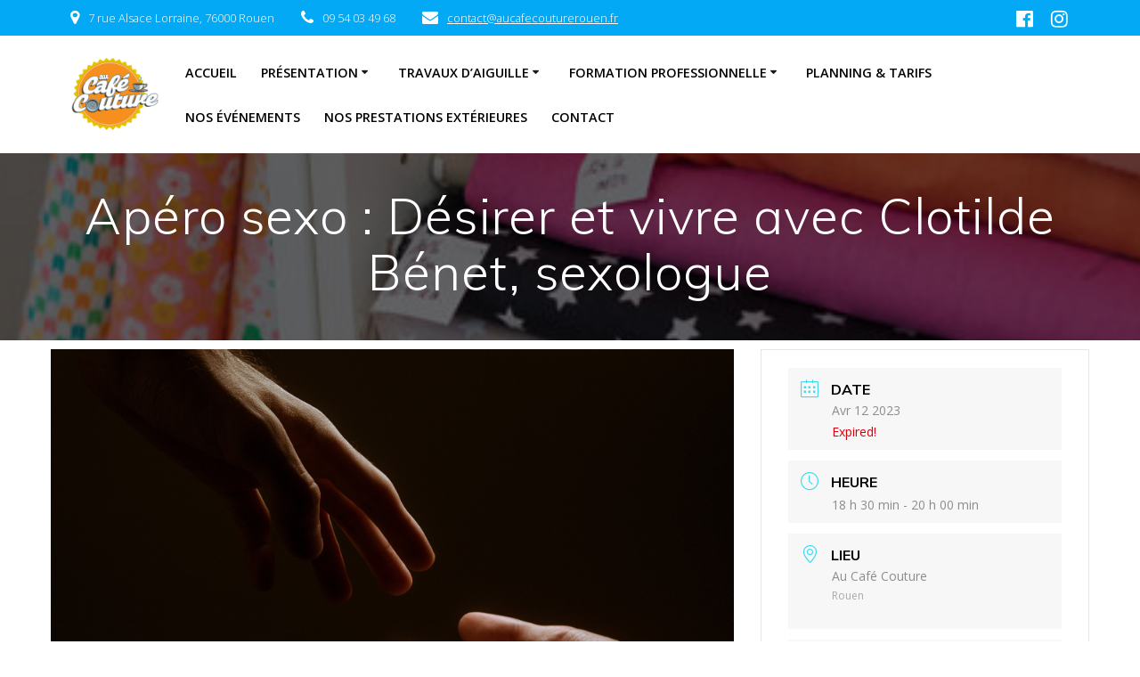

--- FILE ---
content_type: text/html; charset=UTF-8
request_url: https://aucafecouturerouen.fr/events/apero-sexo-desirer-et-vivre-avec-clotilde-benet-sexologue/
body_size: 13456
content:
<!DOCTYPE html>
<html lang="fr-FR">
<head>
    <meta charset="UTF-8">
    <meta name="viewport" content="width=device-width, initial-scale=1">
    <link rel="profile" href="http://gmpg.org/xfn/11">

	    <script>
        (function (exports, d) {
            var _isReady = false,
                _event,
                _fns = [];

            function onReady(event) {
                d.removeEventListener("DOMContentLoaded", onReady);
                _isReady = true;
                _event = event;
                _fns.forEach(function (_fn) {
                    var fn = _fn[0],
                        context = _fn[1];
                    fn.call(context || exports, window.jQuery);
                });
            }

            function onReadyIe(event) {
                if (d.readyState === "complete") {
                    d.detachEvent("onreadystatechange", onReadyIe);
                    _isReady = true;
                    _event = event;
                    _fns.forEach(function (_fn) {
                        var fn = _fn[0],
                            context = _fn[1];
                        fn.call(context || exports, event);
                    });
                }
            }

            d.addEventListener && d.addEventListener("DOMContentLoaded", onReady) ||
            d.attachEvent && d.attachEvent("onreadystatechange", onReadyIe);

            function domReady(fn, context) {
                if (_isReady) {
                    fn.call(context, _event);
                }

                _fns.push([fn, context]);
            }

            exports.mesmerizeDomReady = domReady;
        })(window, document);
    </script>
	<meta name='robots' content='index, follow, max-image-preview:large, max-snippet:-1, max-video-preview:-1' />

	<!-- This site is optimized with the Yoast SEO plugin v20.5 - https://yoast.com/wordpress/plugins/seo/ -->
	<title>Apéro sexo : Désirer et vivre avec Clotilde Bénet, sexologue - Au Café Couture Rouen</title>
	<meta name="description" content="Apéro Sexo : Désir et vivre avec Clotilde Bénet, Sexologue le mercredi 12 avril de 18h30 à 20h au Café Couture Rouen." />
	<link rel="canonical" href="https://aucafecouturerouen.fr/events/apero-sexo-desirer-et-vivre-avec-clotilde-benet-sexologue/" />
	<meta property="og:locale" content="fr_FR" />
	<meta property="og:type" content="article" />
	<meta property="og:title" content="Apéro sexo : Désirer et vivre avec Clotilde Bénet, sexologue - Au Café Couture Rouen" />
	<meta property="og:description" content="Apéro Sexo : Désir et vivre avec Clotilde Bénet, Sexologue le mercredi 12 avril de 18h30 à 20h au Café Couture Rouen." />
	<meta property="og:url" content="https://aucafecouturerouen.fr/events/apero-sexo-desirer-et-vivre-avec-clotilde-benet-sexologue/" />
	<meta property="og:site_name" content="Au Café Couture Rouen" />
	<meta property="og:image" content="https://aucafecouturerouen.fr/wp-content/uploads/2023/03/Apero-Sexo.jpg" />
	<meta property="og:image:width" content="1920" />
	<meta property="og:image:height" content="1280" />
	<meta property="og:image:type" content="image/jpeg" />
	<meta name="twitter:card" content="summary_large_image" />
	<meta name="twitter:label1" content="Durée de lecture estimée" />
	<meta name="twitter:data1" content="1 minute" />
	<script type="application/ld+json" class="yoast-schema-graph">{"@context":"https://schema.org","@graph":[{"@type":"WebPage","@id":"https://aucafecouturerouen.fr/events/apero-sexo-desirer-et-vivre-avec-clotilde-benet-sexologue/","url":"https://aucafecouturerouen.fr/events/apero-sexo-desirer-et-vivre-avec-clotilde-benet-sexologue/","name":"Apéro sexo : Désirer et vivre avec Clotilde Bénet, sexologue - Au Café Couture Rouen","isPartOf":{"@id":"https://aucafecouturerouen.fr/#website"},"primaryImageOfPage":{"@id":"https://aucafecouturerouen.fr/events/apero-sexo-desirer-et-vivre-avec-clotilde-benet-sexologue/#primaryimage"},"image":{"@id":"https://aucafecouturerouen.fr/events/apero-sexo-desirer-et-vivre-avec-clotilde-benet-sexologue/#primaryimage"},"thumbnailUrl":"https://aucafecouturerouen.fr/wp-content/uploads/2023/03/Apero-Sexo.jpg","datePublished":"2023-03-24T09:45:51+00:00","dateModified":"2023-03-24T09:45:51+00:00","description":"Apéro Sexo : Désir et vivre avec Clotilde Bénet, Sexologue le mercredi 12 avril de 18h30 à 20h au Café Couture Rouen.","breadcrumb":{"@id":"https://aucafecouturerouen.fr/events/apero-sexo-desirer-et-vivre-avec-clotilde-benet-sexologue/#breadcrumb"},"inLanguage":"fr-FR","potentialAction":[{"@type":"ReadAction","target":["https://aucafecouturerouen.fr/events/apero-sexo-desirer-et-vivre-avec-clotilde-benet-sexologue/"]}]},{"@type":"ImageObject","inLanguage":"fr-FR","@id":"https://aucafecouturerouen.fr/events/apero-sexo-desirer-et-vivre-avec-clotilde-benet-sexologue/#primaryimage","url":"https://aucafecouturerouen.fr/wp-content/uploads/2023/03/Apero-Sexo.jpg","contentUrl":"https://aucafecouturerouen.fr/wp-content/uploads/2023/03/Apero-Sexo.jpg","width":1920,"height":1280,"caption":"Apéro Sexo"},{"@type":"BreadcrumbList","@id":"https://aucafecouturerouen.fr/events/apero-sexo-desirer-et-vivre-avec-clotilde-benet-sexologue/#breadcrumb","itemListElement":[{"@type":"ListItem","position":1,"name":"Accueil","item":"https://aucafecouturerouen.fr/"},{"@type":"ListItem","position":2,"name":"Évenements","item":"https://aucafecouturerouen.fr/events/"},{"@type":"ListItem","position":3,"name":"Apéro sexo : Désirer et vivre avec Clotilde Bénet, sexologue"}]},{"@type":"WebSite","@id":"https://aucafecouturerouen.fr/#website","url":"https://aucafecouturerouen.fr/","name":"Au Café Couture Rouen","description":"Bar associatif et citoyen dédié à la couture et aux travaux d&#039;aiguilles","publisher":{"@id":"https://aucafecouturerouen.fr/#organization"},"potentialAction":[{"@type":"SearchAction","target":{"@type":"EntryPoint","urlTemplate":"https://aucafecouturerouen.fr/?s={search_term_string}"},"query-input":"required name=search_term_string"}],"inLanguage":"fr-FR"},{"@type":"Organization","@id":"https://aucafecouturerouen.fr/#organization","name":"Au Café Couture Rouen","url":"https://aucafecouturerouen.fr/","logo":{"@type":"ImageObject","inLanguage":"fr-FR","@id":"https://aucafecouturerouen.fr/#/schema/logo/image/","url":"https://aucafecouturerouen.fr/wp-content/uploads/2019/04/cropped-Logo-Au-Cafe-Couture.png","contentUrl":"https://aucafecouturerouen.fr/wp-content/uploads/2019/04/cropped-Logo-Au-Cafe-Couture.png","width":250,"height":250,"caption":"Au Café Couture Rouen"},"image":{"@id":"https://aucafecouturerouen.fr/#/schema/logo/image/"}}]}</script>
	<!-- / Yoast SEO plugin. -->


<link rel='dns-prefetch' href='//fonts.googleapis.com' />
<link rel='dns-prefetch' href='//s.w.org' />
<link rel='dns-prefetch' href='//hcaptcha.com' />
<link rel="alternate" type="application/rss+xml" title="Au Café Couture Rouen &raquo; Flux" href="https://aucafecouturerouen.fr/feed/" />
<link rel="alternate" type="application/rss+xml" title="Au Café Couture Rouen &raquo; Flux des commentaires" href="https://aucafecouturerouen.fr/comments/feed/" />
<script type="text/javascript">
window._wpemojiSettings = {"baseUrl":"https:\/\/s.w.org\/images\/core\/emoji\/14.0.0\/72x72\/","ext":".png","svgUrl":"https:\/\/s.w.org\/images\/core\/emoji\/14.0.0\/svg\/","svgExt":".svg","source":{"concatemoji":"https:\/\/aucafecouturerouen.fr\/wp-includes\/js\/wp-emoji-release.min.js?ver=6.0.11"}};
/*! This file is auto-generated */
!function(e,a,t){var n,r,o,i=a.createElement("canvas"),p=i.getContext&&i.getContext("2d");function s(e,t){var a=String.fromCharCode,e=(p.clearRect(0,0,i.width,i.height),p.fillText(a.apply(this,e),0,0),i.toDataURL());return p.clearRect(0,0,i.width,i.height),p.fillText(a.apply(this,t),0,0),e===i.toDataURL()}function c(e){var t=a.createElement("script");t.src=e,t.defer=t.type="text/javascript",a.getElementsByTagName("head")[0].appendChild(t)}for(o=Array("flag","emoji"),t.supports={everything:!0,everythingExceptFlag:!0},r=0;r<o.length;r++)t.supports[o[r]]=function(e){if(!p||!p.fillText)return!1;switch(p.textBaseline="top",p.font="600 32px Arial",e){case"flag":return s([127987,65039,8205,9895,65039],[127987,65039,8203,9895,65039])?!1:!s([55356,56826,55356,56819],[55356,56826,8203,55356,56819])&&!s([55356,57332,56128,56423,56128,56418,56128,56421,56128,56430,56128,56423,56128,56447],[55356,57332,8203,56128,56423,8203,56128,56418,8203,56128,56421,8203,56128,56430,8203,56128,56423,8203,56128,56447]);case"emoji":return!s([129777,127995,8205,129778,127999],[129777,127995,8203,129778,127999])}return!1}(o[r]),t.supports.everything=t.supports.everything&&t.supports[o[r]],"flag"!==o[r]&&(t.supports.everythingExceptFlag=t.supports.everythingExceptFlag&&t.supports[o[r]]);t.supports.everythingExceptFlag=t.supports.everythingExceptFlag&&!t.supports.flag,t.DOMReady=!1,t.readyCallback=function(){t.DOMReady=!0},t.supports.everything||(n=function(){t.readyCallback()},a.addEventListener?(a.addEventListener("DOMContentLoaded",n,!1),e.addEventListener("load",n,!1)):(e.attachEvent("onload",n),a.attachEvent("onreadystatechange",function(){"complete"===a.readyState&&t.readyCallback()})),(e=t.source||{}).concatemoji?c(e.concatemoji):e.wpemoji&&e.twemoji&&(c(e.twemoji),c(e.wpemoji)))}(window,document,window._wpemojiSettings);
</script>
<style type="text/css">
img.wp-smiley,
img.emoji {
	display: inline !important;
	border: none !important;
	box-shadow: none !important;
	height: 1em !important;
	width: 1em !important;
	margin: 0 0.07em !important;
	vertical-align: -0.1em !important;
	background: none !important;
	padding: 0 !important;
}
</style>
	<link rel='stylesheet' id='ags-divi-icons-css'  href='https://aucafecouturerouen.fr/wp-content/plugins/wp-and-divi-icons/css/icons.min.css?ver=1.6.5' type='text/css' media='all' />
<link rel='stylesheet' id='atomic-blocks-fontawesome-css'  href='https://aucafecouturerouen.fr/wp-content/plugins/atomic-blocks/dist/assets/fontawesome/css/all.min.css?ver=1632490988' type='text/css' media='all' />
<link rel='stylesheet' id='mec-select2-style-css'  href='https://aucafecouturerouen.fr/wp-content/plugins/modern-events-calendar-lite/assets/packages/select2/select2.min.css?ver=6.5.3' type='text/css' media='all' />
<link rel='stylesheet' id='mec-font-icons-css'  href='https://aucafecouturerouen.fr/wp-content/plugins/modern-events-calendar-lite/assets/css/iconfonts.css?ver=6.0.11' type='text/css' media='all' />
<link rel='stylesheet' id='mec-frontend-style-css'  href='https://aucafecouturerouen.fr/wp-content/plugins/modern-events-calendar-lite/assets/css/frontend.min.css?ver=6.5.3' type='text/css' media='all' />
<link rel='stylesheet' id='mec-tooltip-style-css'  href='https://aucafecouturerouen.fr/wp-content/plugins/modern-events-calendar-lite/assets/packages/tooltip/tooltip.css?ver=6.0.11' type='text/css' media='all' />
<link rel='stylesheet' id='mec-tooltip-shadow-style-css'  href='https://aucafecouturerouen.fr/wp-content/plugins/modern-events-calendar-lite/assets/packages/tooltip/tooltipster-sideTip-shadow.min.css?ver=6.0.11' type='text/css' media='all' />
<link rel='stylesheet' id='featherlight-css'  href='https://aucafecouturerouen.fr/wp-content/plugins/modern-events-calendar-lite/assets/packages/featherlight/featherlight.css?ver=6.0.11' type='text/css' media='all' />
<link rel='stylesheet' id='mec-lity-style-css'  href='https://aucafecouturerouen.fr/wp-content/plugins/modern-events-calendar-lite/assets/packages/lity/lity.min.css?ver=6.0.11' type='text/css' media='all' />
<link rel='stylesheet' id='mec-general-calendar-style-css'  href='https://aucafecouturerouen.fr/wp-content/plugins/modern-events-calendar-lite/assets/css/mec-general-calendar.css?ver=6.0.11' type='text/css' media='all' />
<link rel='stylesheet' id='wp-block-library-css'  href='https://aucafecouturerouen.fr/wp-includes/css/dist/block-library/style.min.css?ver=6.0.11' type='text/css' media='all' />
<link rel='stylesheet' id='atomic-blocks-style-css-css'  href='https://aucafecouturerouen.fr/wp-content/plugins/atomic-blocks/dist/blocks.style.build.css?ver=1632490988' type='text/css' media='all' />
<style id='global-styles-inline-css' type='text/css'>
body{--wp--preset--color--black: #000000;--wp--preset--color--cyan-bluish-gray: #abb8c3;--wp--preset--color--white: #ffffff;--wp--preset--color--pale-pink: #f78da7;--wp--preset--color--vivid-red: #cf2e2e;--wp--preset--color--luminous-vivid-orange: #ff6900;--wp--preset--color--luminous-vivid-amber: #fcb900;--wp--preset--color--light-green-cyan: #7bdcb5;--wp--preset--color--vivid-green-cyan: #00d084;--wp--preset--color--pale-cyan-blue: #8ed1fc;--wp--preset--color--vivid-cyan-blue: #0693e3;--wp--preset--color--vivid-purple: #9b51e0;--wp--preset--gradient--vivid-cyan-blue-to-vivid-purple: linear-gradient(135deg,rgba(6,147,227,1) 0%,rgb(155,81,224) 100%);--wp--preset--gradient--light-green-cyan-to-vivid-green-cyan: linear-gradient(135deg,rgb(122,220,180) 0%,rgb(0,208,130) 100%);--wp--preset--gradient--luminous-vivid-amber-to-luminous-vivid-orange: linear-gradient(135deg,rgba(252,185,0,1) 0%,rgba(255,105,0,1) 100%);--wp--preset--gradient--luminous-vivid-orange-to-vivid-red: linear-gradient(135deg,rgba(255,105,0,1) 0%,rgb(207,46,46) 100%);--wp--preset--gradient--very-light-gray-to-cyan-bluish-gray: linear-gradient(135deg,rgb(238,238,238) 0%,rgb(169,184,195) 100%);--wp--preset--gradient--cool-to-warm-spectrum: linear-gradient(135deg,rgb(74,234,220) 0%,rgb(151,120,209) 20%,rgb(207,42,186) 40%,rgb(238,44,130) 60%,rgb(251,105,98) 80%,rgb(254,248,76) 100%);--wp--preset--gradient--blush-light-purple: linear-gradient(135deg,rgb(255,206,236) 0%,rgb(152,150,240) 100%);--wp--preset--gradient--blush-bordeaux: linear-gradient(135deg,rgb(254,205,165) 0%,rgb(254,45,45) 50%,rgb(107,0,62) 100%);--wp--preset--gradient--luminous-dusk: linear-gradient(135deg,rgb(255,203,112) 0%,rgb(199,81,192) 50%,rgb(65,88,208) 100%);--wp--preset--gradient--pale-ocean: linear-gradient(135deg,rgb(255,245,203) 0%,rgb(182,227,212) 50%,rgb(51,167,181) 100%);--wp--preset--gradient--electric-grass: linear-gradient(135deg,rgb(202,248,128) 0%,rgb(113,206,126) 100%);--wp--preset--gradient--midnight: linear-gradient(135deg,rgb(2,3,129) 0%,rgb(40,116,252) 100%);--wp--preset--duotone--dark-grayscale: url('#wp-duotone-dark-grayscale');--wp--preset--duotone--grayscale: url('#wp-duotone-grayscale');--wp--preset--duotone--purple-yellow: url('#wp-duotone-purple-yellow');--wp--preset--duotone--blue-red: url('#wp-duotone-blue-red');--wp--preset--duotone--midnight: url('#wp-duotone-midnight');--wp--preset--duotone--magenta-yellow: url('#wp-duotone-magenta-yellow');--wp--preset--duotone--purple-green: url('#wp-duotone-purple-green');--wp--preset--duotone--blue-orange: url('#wp-duotone-blue-orange');--wp--preset--font-size--small: 13px;--wp--preset--font-size--medium: 20px;--wp--preset--font-size--large: 36px;--wp--preset--font-size--x-large: 42px;}.has-black-color{color: var(--wp--preset--color--black) !important;}.has-cyan-bluish-gray-color{color: var(--wp--preset--color--cyan-bluish-gray) !important;}.has-white-color{color: var(--wp--preset--color--white) !important;}.has-pale-pink-color{color: var(--wp--preset--color--pale-pink) !important;}.has-vivid-red-color{color: var(--wp--preset--color--vivid-red) !important;}.has-luminous-vivid-orange-color{color: var(--wp--preset--color--luminous-vivid-orange) !important;}.has-luminous-vivid-amber-color{color: var(--wp--preset--color--luminous-vivid-amber) !important;}.has-light-green-cyan-color{color: var(--wp--preset--color--light-green-cyan) !important;}.has-vivid-green-cyan-color{color: var(--wp--preset--color--vivid-green-cyan) !important;}.has-pale-cyan-blue-color{color: var(--wp--preset--color--pale-cyan-blue) !important;}.has-vivid-cyan-blue-color{color: var(--wp--preset--color--vivid-cyan-blue) !important;}.has-vivid-purple-color{color: var(--wp--preset--color--vivid-purple) !important;}.has-black-background-color{background-color: var(--wp--preset--color--black) !important;}.has-cyan-bluish-gray-background-color{background-color: var(--wp--preset--color--cyan-bluish-gray) !important;}.has-white-background-color{background-color: var(--wp--preset--color--white) !important;}.has-pale-pink-background-color{background-color: var(--wp--preset--color--pale-pink) !important;}.has-vivid-red-background-color{background-color: var(--wp--preset--color--vivid-red) !important;}.has-luminous-vivid-orange-background-color{background-color: var(--wp--preset--color--luminous-vivid-orange) !important;}.has-luminous-vivid-amber-background-color{background-color: var(--wp--preset--color--luminous-vivid-amber) !important;}.has-light-green-cyan-background-color{background-color: var(--wp--preset--color--light-green-cyan) !important;}.has-vivid-green-cyan-background-color{background-color: var(--wp--preset--color--vivid-green-cyan) !important;}.has-pale-cyan-blue-background-color{background-color: var(--wp--preset--color--pale-cyan-blue) !important;}.has-vivid-cyan-blue-background-color{background-color: var(--wp--preset--color--vivid-cyan-blue) !important;}.has-vivid-purple-background-color{background-color: var(--wp--preset--color--vivid-purple) !important;}.has-black-border-color{border-color: var(--wp--preset--color--black) !important;}.has-cyan-bluish-gray-border-color{border-color: var(--wp--preset--color--cyan-bluish-gray) !important;}.has-white-border-color{border-color: var(--wp--preset--color--white) !important;}.has-pale-pink-border-color{border-color: var(--wp--preset--color--pale-pink) !important;}.has-vivid-red-border-color{border-color: var(--wp--preset--color--vivid-red) !important;}.has-luminous-vivid-orange-border-color{border-color: var(--wp--preset--color--luminous-vivid-orange) !important;}.has-luminous-vivid-amber-border-color{border-color: var(--wp--preset--color--luminous-vivid-amber) !important;}.has-light-green-cyan-border-color{border-color: var(--wp--preset--color--light-green-cyan) !important;}.has-vivid-green-cyan-border-color{border-color: var(--wp--preset--color--vivid-green-cyan) !important;}.has-pale-cyan-blue-border-color{border-color: var(--wp--preset--color--pale-cyan-blue) !important;}.has-vivid-cyan-blue-border-color{border-color: var(--wp--preset--color--vivid-cyan-blue) !important;}.has-vivid-purple-border-color{border-color: var(--wp--preset--color--vivid-purple) !important;}.has-vivid-cyan-blue-to-vivid-purple-gradient-background{background: var(--wp--preset--gradient--vivid-cyan-blue-to-vivid-purple) !important;}.has-light-green-cyan-to-vivid-green-cyan-gradient-background{background: var(--wp--preset--gradient--light-green-cyan-to-vivid-green-cyan) !important;}.has-luminous-vivid-amber-to-luminous-vivid-orange-gradient-background{background: var(--wp--preset--gradient--luminous-vivid-amber-to-luminous-vivid-orange) !important;}.has-luminous-vivid-orange-to-vivid-red-gradient-background{background: var(--wp--preset--gradient--luminous-vivid-orange-to-vivid-red) !important;}.has-very-light-gray-to-cyan-bluish-gray-gradient-background{background: var(--wp--preset--gradient--very-light-gray-to-cyan-bluish-gray) !important;}.has-cool-to-warm-spectrum-gradient-background{background: var(--wp--preset--gradient--cool-to-warm-spectrum) !important;}.has-blush-light-purple-gradient-background{background: var(--wp--preset--gradient--blush-light-purple) !important;}.has-blush-bordeaux-gradient-background{background: var(--wp--preset--gradient--blush-bordeaux) !important;}.has-luminous-dusk-gradient-background{background: var(--wp--preset--gradient--luminous-dusk) !important;}.has-pale-ocean-gradient-background{background: var(--wp--preset--gradient--pale-ocean) !important;}.has-electric-grass-gradient-background{background: var(--wp--preset--gradient--electric-grass) !important;}.has-midnight-gradient-background{background: var(--wp--preset--gradient--midnight) !important;}.has-small-font-size{font-size: var(--wp--preset--font-size--small) !important;}.has-medium-font-size{font-size: var(--wp--preset--font-size--medium) !important;}.has-large-font-size{font-size: var(--wp--preset--font-size--large) !important;}.has-x-large-font-size{font-size: var(--wp--preset--font-size--x-large) !important;}
</style>
<link rel='stylesheet' id='contact-form-7-css'  href='https://aucafecouturerouen.fr/wp-content/plugins/contact-form-7/includes/css/styles.css?ver=5.7.5.1' type='text/css' media='all' />
<link rel='stylesheet' id='mptt-style-css'  href='https://aucafecouturerouen.fr/wp-content/plugins/mp-timetable/media/css/style.css?ver=2.4.15' type='text/css' media='all' />
<link rel='stylesheet' id='mesmerize-parent-css'  href='https://aucafecouturerouen.fr/wp-content/themes/mesmerize/style.min.css?ver=1.0.37' type='text/css' media='all' />
<link rel='stylesheet' id='mesmerize-style-css'  href='https://aucafecouturerouen.fr/wp-content/themes/empowerwp/style.min.css?ver=1.0.37' type='text/css' media='all' />
<style id='mesmerize-style-inline-css' type='text/css'>
img.logo.dark, img.custom-logo{width:auto;max-height:100px !important;}
/** cached kirki style */@media screen and (min-width: 768px){.header-homepage{background-position:center top;}.header{background-position:center center;}}.header-homepage:not(.header-slide).color-overlay:before{background:#000000;}.header-homepage:not(.header-slide) .background-overlay,.header-homepage:not(.header-slide).color-overlay::before{opacity:0.6;}.header.color-overlay:before{background:#000000;}.header .background-overlay,.header.color-overlay::before{opacity:0.6;}.header-homepage .header-description-row{padding-top:16%;padding-bottom:12%;}.inner-header-description{padding-top:3%;padding-bottom:2%;}@media screen and (max-width:767px){.header-homepage .header-description-row{padding-top:16%;padding-bottom:12%;}}@media only screen and (min-width: 768px){.header-content .align-holder{width:85%!important;}.inner-header-description{text-align:center!important;}}
</style>
<link rel='stylesheet' id='mesmerize-style-bundle-css'  href='https://aucafecouturerouen.fr/wp-content/themes/mesmerize/assets/css/theme.bundle.min.css?ver=1.0.37' type='text/css' media='all' />
<link rel='stylesheet' id='mesmerize-fonts-css'  href="" data-href='https://fonts.googleapis.com/css?family=Open+Sans%3A300%2C400%2C600%2C700%7CMuli%3A300%2C300italic%2C400%2C400italic%2C600%2C600italic%2C700%2C700italic%2C900%2C900italic%7CPlayfair+Display%3A400%2C400italic%2C700%2C700italic&#038;subset=latin%2Clatin-ext&#038;display=swap' type='text/css' media='all' />
<script type='text/javascript' src='https://aucafecouturerouen.fr/wp-includes/js/jquery/jquery.min.js?ver=3.6.0' id='jquery-core-js'></script>
<script type='text/javascript' src='https://aucafecouturerouen.fr/wp-includes/js/jquery/jquery-migrate.min.js?ver=3.3.2' id='jquery-migrate-js'></script>
<script type='text/javascript' id='jquery-js-after'>
    
        (function () {
            function setHeaderTopSpacing() {

                setTimeout(function() {
                  var headerTop = document.querySelector('.header-top');
                  var headers = document.querySelectorAll('.header-wrapper .header,.header-wrapper .header-homepage');

                  for (var i = 0; i < headers.length; i++) {
                      var item = headers[i];
                      item.style.paddingTop = headerTop.getBoundingClientRect().height + "px";
                  }

                    var languageSwitcher = document.querySelector('.mesmerize-language-switcher');

                    if(languageSwitcher){
                        languageSwitcher.style.top = "calc( " +  headerTop.getBoundingClientRect().height + "px + 1rem)" ;
                    }
                    
                }, 100);

             
            }

            window.addEventListener('resize', setHeaderTopSpacing);
            window.mesmerizeSetHeaderTopSpacing = setHeaderTopSpacing
            mesmerizeDomReady(setHeaderTopSpacing);
        })();
    
    
</script>
<script type='text/javascript' id='ags-divi-icons-js-extra'>
/* <![CDATA[ */
var ags_divi_icons_config = {"pluginDirUrl":"https:\/\/aucafecouturerouen.fr\/wp-content\/plugins\/wp-and-divi-icons"};
/* ]]> */
</script>
<script type='text/javascript' src='https://aucafecouturerouen.fr/wp-content/plugins/wp-and-divi-icons/js/icons.min.js?ver=1.6.5' id='ags-divi-icons-js'></script>
<script type='text/javascript' src='https://aucafecouturerouen.fr/wp-content/plugins/modern-events-calendar-lite/assets/js/mec-general-calendar.js?ver=6.5.3' id='mec-general-calendar-script-js'></script>
<script type='text/javascript' id='mec-frontend-script-js-extra'>
/* <![CDATA[ */
var mecdata = {"day":"jour","days":"jours","hour":"heure","hours":"heures","minute":"minute","minutes":"minutes","second":"seconde","seconds":"secondes","elementor_edit_mode":"no","recapcha_key":"","ajax_url":"https:\/\/aucafecouturerouen.fr\/wp-admin\/admin-ajax.php","fes_nonce":"79f5ecea0d","current_year":"2026","current_month":"01","datepicker_format":"yy-mm-dd"};
/* ]]> */
</script>
<script type='text/javascript' src='https://aucafecouturerouen.fr/wp-content/plugins/modern-events-calendar-lite/assets/js/frontend.js?ver=6.5.3' id='mec-frontend-script-js'></script>
<script type='text/javascript' src='https://aucafecouturerouen.fr/wp-content/plugins/modern-events-calendar-lite/assets/js/events.js?ver=6.5.3' id='mec-events-script-js'></script>
<link rel="https://api.w.org/" href="https://aucafecouturerouen.fr/wp-json/" /><link rel="alternate" type="application/json" href="https://aucafecouturerouen.fr/wp-json/wp/v2/mec-events/7638" /><link rel="EditURI" type="application/rsd+xml" title="RSD" href="https://aucafecouturerouen.fr/xmlrpc.php?rsd" />
<link rel="wlwmanifest" type="application/wlwmanifest+xml" href="https://aucafecouturerouen.fr/wp-includes/wlwmanifest.xml" /> 
<meta name="generator" content="WordPress 6.0.11" />
<link rel='shortlink' href='https://aucafecouturerouen.fr/?p=7638' />
<link rel="alternate" type="application/json+oembed" href="https://aucafecouturerouen.fr/wp-json/oembed/1.0/embed?url=https%3A%2F%2Faucafecouturerouen.fr%2Fevents%2Fapero-sexo-desirer-et-vivre-avec-clotilde-benet-sexologue%2F" />
<link rel="alternate" type="text/xml+oembed" href="https://aucafecouturerouen.fr/wp-json/oembed/1.0/embed?url=https%3A%2F%2Faucafecouturerouen.fr%2Fevents%2Fapero-sexo-desirer-et-vivre-avec-clotilde-benet-sexologue%2F&#038;format=xml" />
<noscript><style type="text/css">.mptt-shortcode-wrapper .mptt-shortcode-table:first-of-type{display:table!important}.mptt-shortcode-wrapper .mptt-shortcode-table .mptt-event-container:hover{height:auto!important;min-height:100%!important}body.mprm_ie_browser .mptt-shortcode-wrapper .mptt-event-container{height:auto!important}@media (max-width:767px){.mptt-shortcode-wrapper .mptt-shortcode-table:first-of-type{display:none!important}}</style></noscript><style>
.h-captcha{position:relative;display:block;margin-bottom:2rem;padding:0;clear:both}.h-captcha[data-size="normal"]{width:303px;height:78px}.h-captcha[data-size="compact"]{width:164px;height:144px}.h-captcha[data-size="invisible"]{display:none}.h-captcha::before{content:'';display:block;position:absolute;top:0;left:0;background:url(https://aucafecouturerouen.fr/wp-content/plugins/hcaptcha-for-forms-and-more/assets/images/hcaptcha-div-logo.svg) no-repeat;border:1px solid #fff0;border-radius:4px}.h-captcha[data-size="normal"]::before{width:300px;height:74px;background-position:94% 28%}.h-captcha[data-size="compact"]::before{width:156px;height:136px;background-position:50% 79%}.h-captcha[data-theme="light"]::before,body.is-light-theme .h-captcha[data-theme="auto"]::before,.h-captcha[data-theme="auto"]::before{background-color:#fafafa;border:1px solid #e0e0e0}.h-captcha[data-theme="dark"]::before,body.is-dark-theme .h-captcha[data-theme="auto"]::before,html.wp-dark-mode-active .h-captcha[data-theme="auto"]::before,html.drdt-dark-mode .h-captcha[data-theme="auto"]::before{background-image:url(https://aucafecouturerouen.fr/wp-content/plugins/hcaptcha-for-forms-and-more/assets/images/hcaptcha-div-logo-white.svg);background-repeat:no-repeat;background-color:#333;border:1px solid #f5f5f5}@media (prefers-color-scheme:dark){.h-captcha[data-theme="auto"]::before{background-image:url(https://aucafecouturerouen.fr/wp-content/plugins/hcaptcha-for-forms-and-more/assets/images/hcaptcha-div-logo-white.svg);background-repeat:no-repeat;background-color:#333;border:1px solid #f5f5f5}}.h-captcha[data-theme="custom"]::before{background-color:initial}.h-captcha[data-size="invisible"]::before{display:none}.h-captcha iframe{position:relative}div[style*="z-index: 2147483647"] div[style*="border-width: 11px"][style*="position: absolute"][style*="pointer-events: none"]{border-style:none}
</style>
    <script type="text/javascript" data-name="async-styles">
        (function () {
            var links = document.querySelectorAll('link[data-href]');
            for (var i = 0; i < links.length; i++) {
                var item = links[i];
                item.href = item.getAttribute('data-href')
            }
        })();
    </script>
	<style>
span[data-name="hcap-cf7"] .h-captcha{margin-bottom:0}span[data-name="hcap-cf7"]~input[type="submit"],span[data-name="hcap-cf7"]~button[type="submit"]{margin-top:2rem}
</style>
<link rel="icon" href="https://aucafecouturerouen.fr/wp-content/uploads/2022/08/CafeCouture-favicon.png" sizes="32x32" />
<link rel="icon" href="https://aucafecouturerouen.fr/wp-content/uploads/2022/08/CafeCouture-favicon.png" sizes="192x192" />
<link rel="apple-touch-icon" href="https://aucafecouturerouen.fr/wp-content/uploads/2022/08/CafeCouture-favicon.png" />
<meta name="msapplication-TileImage" content="https://aucafecouturerouen.fr/wp-content/uploads/2022/08/CafeCouture-favicon.png" />
	<style id="page-content-custom-styles">
			</style>
	    <style data-name="background-content-colors">
        .mesmerize-inner-page .page-content,
        .mesmerize-inner-page .content,
        .mesmerize-front-page.mesmerize-content-padding .page-content {
            background-color: #F5FAFD;
        }
    </style>
    </head>

<body class="mec-events-template-default single single-mec-events postid-7638 wp-custom-logo overlap-first-section mesmerize-inner-page">
<svg xmlns="http://www.w3.org/2000/svg" viewBox="0 0 0 0" width="0" height="0" focusable="false" role="none" style="visibility: hidden; position: absolute; left: -9999px; overflow: hidden;" ><defs><filter id="wp-duotone-dark-grayscale"><feColorMatrix color-interpolation-filters="sRGB" type="matrix" values=" .299 .587 .114 0 0 .299 .587 .114 0 0 .299 .587 .114 0 0 .299 .587 .114 0 0 " /><feComponentTransfer color-interpolation-filters="sRGB" ><feFuncR type="table" tableValues="0 0.49803921568627" /><feFuncG type="table" tableValues="0 0.49803921568627" /><feFuncB type="table" tableValues="0 0.49803921568627" /><feFuncA type="table" tableValues="1 1" /></feComponentTransfer><feComposite in2="SourceGraphic" operator="in" /></filter></defs></svg><svg xmlns="http://www.w3.org/2000/svg" viewBox="0 0 0 0" width="0" height="0" focusable="false" role="none" style="visibility: hidden; position: absolute; left: -9999px; overflow: hidden;" ><defs><filter id="wp-duotone-grayscale"><feColorMatrix color-interpolation-filters="sRGB" type="matrix" values=" .299 .587 .114 0 0 .299 .587 .114 0 0 .299 .587 .114 0 0 .299 .587 .114 0 0 " /><feComponentTransfer color-interpolation-filters="sRGB" ><feFuncR type="table" tableValues="0 1" /><feFuncG type="table" tableValues="0 1" /><feFuncB type="table" tableValues="0 1" /><feFuncA type="table" tableValues="1 1" /></feComponentTransfer><feComposite in2="SourceGraphic" operator="in" /></filter></defs></svg><svg xmlns="http://www.w3.org/2000/svg" viewBox="0 0 0 0" width="0" height="0" focusable="false" role="none" style="visibility: hidden; position: absolute; left: -9999px; overflow: hidden;" ><defs><filter id="wp-duotone-purple-yellow"><feColorMatrix color-interpolation-filters="sRGB" type="matrix" values=" .299 .587 .114 0 0 .299 .587 .114 0 0 .299 .587 .114 0 0 .299 .587 .114 0 0 " /><feComponentTransfer color-interpolation-filters="sRGB" ><feFuncR type="table" tableValues="0.54901960784314 0.98823529411765" /><feFuncG type="table" tableValues="0 1" /><feFuncB type="table" tableValues="0.71764705882353 0.25490196078431" /><feFuncA type="table" tableValues="1 1" /></feComponentTransfer><feComposite in2="SourceGraphic" operator="in" /></filter></defs></svg><svg xmlns="http://www.w3.org/2000/svg" viewBox="0 0 0 0" width="0" height="0" focusable="false" role="none" style="visibility: hidden; position: absolute; left: -9999px; overflow: hidden;" ><defs><filter id="wp-duotone-blue-red"><feColorMatrix color-interpolation-filters="sRGB" type="matrix" values=" .299 .587 .114 0 0 .299 .587 .114 0 0 .299 .587 .114 0 0 .299 .587 .114 0 0 " /><feComponentTransfer color-interpolation-filters="sRGB" ><feFuncR type="table" tableValues="0 1" /><feFuncG type="table" tableValues="0 0.27843137254902" /><feFuncB type="table" tableValues="0.5921568627451 0.27843137254902" /><feFuncA type="table" tableValues="1 1" /></feComponentTransfer><feComposite in2="SourceGraphic" operator="in" /></filter></defs></svg><svg xmlns="http://www.w3.org/2000/svg" viewBox="0 0 0 0" width="0" height="0" focusable="false" role="none" style="visibility: hidden; position: absolute; left: -9999px; overflow: hidden;" ><defs><filter id="wp-duotone-midnight"><feColorMatrix color-interpolation-filters="sRGB" type="matrix" values=" .299 .587 .114 0 0 .299 .587 .114 0 0 .299 .587 .114 0 0 .299 .587 .114 0 0 " /><feComponentTransfer color-interpolation-filters="sRGB" ><feFuncR type="table" tableValues="0 0" /><feFuncG type="table" tableValues="0 0.64705882352941" /><feFuncB type="table" tableValues="0 1" /><feFuncA type="table" tableValues="1 1" /></feComponentTransfer><feComposite in2="SourceGraphic" operator="in" /></filter></defs></svg><svg xmlns="http://www.w3.org/2000/svg" viewBox="0 0 0 0" width="0" height="0" focusable="false" role="none" style="visibility: hidden; position: absolute; left: -9999px; overflow: hidden;" ><defs><filter id="wp-duotone-magenta-yellow"><feColorMatrix color-interpolation-filters="sRGB" type="matrix" values=" .299 .587 .114 0 0 .299 .587 .114 0 0 .299 .587 .114 0 0 .299 .587 .114 0 0 " /><feComponentTransfer color-interpolation-filters="sRGB" ><feFuncR type="table" tableValues="0.78039215686275 1" /><feFuncG type="table" tableValues="0 0.94901960784314" /><feFuncB type="table" tableValues="0.35294117647059 0.47058823529412" /><feFuncA type="table" tableValues="1 1" /></feComponentTransfer><feComposite in2="SourceGraphic" operator="in" /></filter></defs></svg><svg xmlns="http://www.w3.org/2000/svg" viewBox="0 0 0 0" width="0" height="0" focusable="false" role="none" style="visibility: hidden; position: absolute; left: -9999px; overflow: hidden;" ><defs><filter id="wp-duotone-purple-green"><feColorMatrix color-interpolation-filters="sRGB" type="matrix" values=" .299 .587 .114 0 0 .299 .587 .114 0 0 .299 .587 .114 0 0 .299 .587 .114 0 0 " /><feComponentTransfer color-interpolation-filters="sRGB" ><feFuncR type="table" tableValues="0.65098039215686 0.40392156862745" /><feFuncG type="table" tableValues="0 1" /><feFuncB type="table" tableValues="0.44705882352941 0.4" /><feFuncA type="table" tableValues="1 1" /></feComponentTransfer><feComposite in2="SourceGraphic" operator="in" /></filter></defs></svg><svg xmlns="http://www.w3.org/2000/svg" viewBox="0 0 0 0" width="0" height="0" focusable="false" role="none" style="visibility: hidden; position: absolute; left: -9999px; overflow: hidden;" ><defs><filter id="wp-duotone-blue-orange"><feColorMatrix color-interpolation-filters="sRGB" type="matrix" values=" .299 .587 .114 0 0 .299 .587 .114 0 0 .299 .587 .114 0 0 .299 .587 .114 0 0 " /><feComponentTransfer color-interpolation-filters="sRGB" ><feFuncR type="table" tableValues="0.098039215686275 1" /><feFuncG type="table" tableValues="0 0.66274509803922" /><feFuncB type="table" tableValues="0.84705882352941 0.41960784313725" /><feFuncA type="table" tableValues="1 1" /></feComponentTransfer><feComposite in2="SourceGraphic" operator="in" /></filter></defs></svg><style>
.screen-reader-text[href="#page-content"]:focus {
   background-color: #f1f1f1;
   border-radius: 3px;
   box-shadow: 0 0 2px 2px rgba(0, 0, 0, 0.6);
   clip: auto !important;
   clip-path: none;
   color: #21759b;

}
</style>
<a class="skip-link screen-reader-text" href="#page-content">Passer au contenu</a>

<div  id="page-top" class="header-top">
	        <div class="header-top-bar no-padding">
            <div class="gridContainer">
                <div class="header-top-bar-inner row middle-xs start-xs ">
                        <div class="header-top-bar-area  col-xs area-left">
                  <div class="top-bar-field" data-type="group"   data-dynamic-mod="true">
              <i class="fa fa-map-marker"></i>
              <span>7 rue Alsace Lorraine, 76000 Rouen</span>
          </div>
                    <div class="top-bar-field" data-type="group"   data-dynamic-mod="true">
              <i class="fa fa-phone"></i>
              <span>09 54 03 49 68</span>
          </div>
                    <div class="top-bar-field" data-type="group"   data-dynamic-mod="true">
              <i class="fa fa-envelope"></i>
              <span><a href="mailto:contact@aucafecouturerouen.fr">contact@aucafecouturerouen.fr</a></span>
          </div>
              </div>
                            <div class="header-top-bar-area  col-xs-fit area-right">
            <div data-type="group"  data-dynamic-mod="true" class="top-bar-social-icons">
                      <a target="_blank"  class="social-icon" href="https://www.facebook.com/aucafecouture">
                  <i class="fa fa-facebook-official"></i>
              </a>
                            <a target="_blank"  class="social-icon" href="https://www.instagram.com/aucafecouturerouen/">
                  <i class="fa fa-instagram"></i>
              </a>
              
    </div>

        </div>
                    </div>
            </div>
        </div>
        	<div class="navigation-bar boxed coloured-nav"  data-sticky='0'  data-sticky-mobile='1'  data-sticky-to='top' >
    <div class="navigation-wrapper gridContainer">
    	<div class="row basis-auto">
	        <div class="logo_col col-xs col-sm-fit">
	            <a href="https://aucafecouturerouen.fr/" class="custom-logo-link" data-type="group"  data-dynamic-mod="true" rel="home"><img width="250" height="250" src="https://aucafecouturerouen.fr/wp-content/uploads/2019/04/cropped-Logo-Au-Cafe-Couture.png" class="custom-logo" alt="Au Café Couture Rouen" srcset="https://aucafecouturerouen.fr/wp-content/uploads/2019/04/cropped-Logo-Au-Cafe-Couture.png 250w, https://aucafecouturerouen.fr/wp-content/uploads/2019/04/cropped-Logo-Au-Cafe-Couture-150x150.png 150w" sizes="(max-width: 250px) 100vw, 250px" /></a>	        </div>
	        <div class="main_menu_col col-xs">
	            <div id="mainmenu_container" class="row"><ul id="main_menu" class="active-line-bottom main-menu dropdown-menu"><li id="menu-item-49" class="menu-item menu-item-type-custom menu-item-object-custom menu-item-home menu-item-49"><a href="https://aucafecouturerouen.fr/">Accueil</a></li>
<li id="menu-item-64" class="menu-item menu-item-type-post_type menu-item-object-page menu-item-has-children menu-item-64"><a href="https://aucafecouturerouen.fr/presentation/">Présentation</a>
<ul class="sub-menu">
	<li id="menu-item-59" class="menu-item menu-item-type-post_type menu-item-object-page menu-item-has-children menu-item-59"><a href="https://aucafecouturerouen.fr/le-cafe-couture-rouen/">Le café</a>
	<ul class="sub-menu">
		<li id="menu-item-7119" class="menu-item menu-item-type-post_type menu-item-object-page menu-item-7119"><a href="https://aucafecouturerouen.fr/les-couturieres/">Les couturières</a></li>
		<li id="menu-item-58" class="menu-item menu-item-type-post_type menu-item-object-page menu-item-58"><a href="https://aucafecouturerouen.fr/lequipe/">L&rsquo;équipe</a></li>
	</ul>
</li>
	<li id="menu-item-56" class="menu-item menu-item-type-post_type menu-item-object-page menu-item-56"><a href="https://aucafecouturerouen.fr/ess/">Economie Sociale et Solidaire</a></li>
	<li id="menu-item-54" class="menu-item menu-item-type-post_type menu-item-object-page menu-item-54"><a href="https://aucafecouturerouen.fr/devenir-benevole/">Devenir bénévole</a></li>
	<li id="menu-item-62" class="menu-item menu-item-type-post_type menu-item-object-page menu-item-62"><a href="https://aucafecouturerouen.fr/nous-soutenir/">Nous soutenir</a></li>
</ul>
</li>
<li id="menu-item-67" class="menu-item menu-item-type-post_type menu-item-object-page menu-item-has-children menu-item-67"><a href="https://aucafecouturerouen.fr/travaux-daiguille/">Travaux d’aiguille</a>
<ul class="sub-menu">
	<li id="menu-item-52" class="menu-item menu-item-type-post_type menu-item-object-page menu-item-has-children menu-item-52"><a href="https://aucafecouturerouen.fr/couture/">Couture</a>
	<ul class="sub-menu">
		<li id="menu-item-50" class="menu-item menu-item-type-post_type menu-item-object-page menu-item-50"><a href="https://aucafecouturerouen.fr/adultes/">Adultes</a></li>
		<li id="menu-item-55" class="menu-item menu-item-type-post_type menu-item-object-page menu-item-55"><a href="https://aucafecouturerouen.fr/enfants/">Enfants</a></li>
		<li id="menu-item-66" class="menu-item menu-item-type-post_type menu-item-object-page menu-item-66"><a href="https://aucafecouturerouen.fr/stages/">Stages</a></li>
		<li id="menu-item-60" class="menu-item menu-item-type-post_type menu-item-object-page menu-item-60"><a href="https://aucafecouturerouen.fr/location-de-machines/">Location de machines</a></li>
	</ul>
</li>
	<li id="menu-item-6930" class="menu-item menu-item-type-post_type menu-item-object-page menu-item-6930"><a href="https://aucafecouturerouen.fr/tricot-crochet/">Tricot-Crochet</a></li>
	<li id="menu-item-7868" class="menu-item menu-item-type-post_type menu-item-object-page menu-item-7868"><a href="https://aucafecouturerouen.fr/coin-mercerie/">Coin Mercerie</a></li>
	<li id="menu-item-8011" class="menu-item menu-item-type-post_type menu-item-object-page menu-item-8011"><a href="https://aucafecouturerouen.fr/travaux-daiguille/service-retouches/">Service retouches</a></li>
	<li id="menu-item-51" class="menu-item menu-item-type-post_type menu-item-object-page menu-item-51"><a href="https://aucafecouturerouen.fr/carte-cadeau/">Carte cadeau</a></li>
</ul>
</li>
<li id="menu-item-6932" class="menu-item menu-item-type-post_type menu-item-object-page menu-item-has-children menu-item-6932"><a href="https://aucafecouturerouen.fr/formation-professionnelle-couture/">Formation professionnelle</a>
<ul class="sub-menu">
	<li id="menu-item-7664" class="menu-item menu-item-type-post_type menu-item-object-page menu-item-7664"><a href="https://aucafecouturerouen.fr/formation-professionnelle-couture/foire-aux-questions/">FOIRE AUX QUESTIONS</a></li>
</ul>
</li>
<li id="menu-item-7024" class="menu-item menu-item-type-post_type menu-item-object-page menu-item-7024"><a href="https://aucafecouturerouen.fr/planning-tarifs/">Planning &#038; Tarifs</a></li>
<li id="menu-item-61" class="menu-item menu-item-type-post_type menu-item-object-page menu-item-61"><a href="https://aucafecouturerouen.fr/nos-evenements/">Nos événements</a></li>
<li id="menu-item-7514" class="menu-item menu-item-type-post_type menu-item-object-page menu-item-7514"><a href="https://aucafecouturerouen.fr/travaux-daiguille/nos-prestation-exterieures/">Nos prestations extérieures</a></li>
<li id="menu-item-7410" class="menu-item menu-item-type-post_type menu-item-object-page menu-item-7410"><a href="https://aucafecouturerouen.fr/contact/">Contact</a></li>
</ul></div>    <a href="#" data-component="offcanvas" data-target="#offcanvas-wrapper" data-direction="right" data-width="300px" data-push="false">
        <div class="bubble"></div>
        <i class="fa fa-bars"></i>
    </a>
    <div id="offcanvas-wrapper" class="hide force-hide  offcanvas-right">
        <div class="offcanvas-top">
            <div class="logo-holder">
                <a href="https://aucafecouturerouen.fr/" class="custom-logo-link" data-type="group"  data-dynamic-mod="true" rel="home"><img width="250" height="250" src="https://aucafecouturerouen.fr/wp-content/uploads/2019/04/cropped-Logo-Au-Cafe-Couture.png" class="custom-logo" alt="Au Café Couture Rouen" srcset="https://aucafecouturerouen.fr/wp-content/uploads/2019/04/cropped-Logo-Au-Cafe-Couture.png 250w, https://aucafecouturerouen.fr/wp-content/uploads/2019/04/cropped-Logo-Au-Cafe-Couture-150x150.png 150w" sizes="(max-width: 250px) 100vw, 250px" /></a>            </div>
        </div>
        <div id="offcanvas-menu" class="menu-menu-cafe-couture-container"><ul id="offcanvas_menu" class="offcanvas_menu"><li class="menu-item menu-item-type-custom menu-item-object-custom menu-item-home menu-item-49"><a href="https://aucafecouturerouen.fr/">Accueil</a></li>
<li class="menu-item menu-item-type-post_type menu-item-object-page menu-item-has-children menu-item-64"><a href="https://aucafecouturerouen.fr/presentation/">Présentation</a>
<ul class="sub-menu">
	<li class="menu-item menu-item-type-post_type menu-item-object-page menu-item-has-children menu-item-59"><a href="https://aucafecouturerouen.fr/le-cafe-couture-rouen/">Le café</a>
	<ul class="sub-menu">
		<li class="menu-item menu-item-type-post_type menu-item-object-page menu-item-7119"><a href="https://aucafecouturerouen.fr/les-couturieres/">Les couturières</a></li>
		<li class="menu-item menu-item-type-post_type menu-item-object-page menu-item-58"><a href="https://aucafecouturerouen.fr/lequipe/">L&rsquo;équipe</a></li>
	</ul>
</li>
	<li class="menu-item menu-item-type-post_type menu-item-object-page menu-item-56"><a href="https://aucafecouturerouen.fr/ess/">Economie Sociale et Solidaire</a></li>
	<li class="menu-item menu-item-type-post_type menu-item-object-page menu-item-54"><a href="https://aucafecouturerouen.fr/devenir-benevole/">Devenir bénévole</a></li>
	<li class="menu-item menu-item-type-post_type menu-item-object-page menu-item-62"><a href="https://aucafecouturerouen.fr/nous-soutenir/">Nous soutenir</a></li>
</ul>
</li>
<li class="menu-item menu-item-type-post_type menu-item-object-page menu-item-has-children menu-item-67"><a href="https://aucafecouturerouen.fr/travaux-daiguille/">Travaux d’aiguille</a>
<ul class="sub-menu">
	<li class="menu-item menu-item-type-post_type menu-item-object-page menu-item-has-children menu-item-52"><a href="https://aucafecouturerouen.fr/couture/">Couture</a>
	<ul class="sub-menu">
		<li class="menu-item menu-item-type-post_type menu-item-object-page menu-item-50"><a href="https://aucafecouturerouen.fr/adultes/">Adultes</a></li>
		<li class="menu-item menu-item-type-post_type menu-item-object-page menu-item-55"><a href="https://aucafecouturerouen.fr/enfants/">Enfants</a></li>
		<li class="menu-item menu-item-type-post_type menu-item-object-page menu-item-66"><a href="https://aucafecouturerouen.fr/stages/">Stages</a></li>
		<li class="menu-item menu-item-type-post_type menu-item-object-page menu-item-60"><a href="https://aucafecouturerouen.fr/location-de-machines/">Location de machines</a></li>
	</ul>
</li>
	<li class="menu-item menu-item-type-post_type menu-item-object-page menu-item-6930"><a href="https://aucafecouturerouen.fr/tricot-crochet/">Tricot-Crochet</a></li>
	<li class="menu-item menu-item-type-post_type menu-item-object-page menu-item-7868"><a href="https://aucafecouturerouen.fr/coin-mercerie/">Coin Mercerie</a></li>
	<li class="menu-item menu-item-type-post_type menu-item-object-page menu-item-8011"><a href="https://aucafecouturerouen.fr/travaux-daiguille/service-retouches/">Service retouches</a></li>
	<li class="menu-item menu-item-type-post_type menu-item-object-page menu-item-51"><a href="https://aucafecouturerouen.fr/carte-cadeau/">Carte cadeau</a></li>
</ul>
</li>
<li class="menu-item menu-item-type-post_type menu-item-object-page menu-item-has-children menu-item-6932"><a href="https://aucafecouturerouen.fr/formation-professionnelle-couture/">Formation professionnelle</a>
<ul class="sub-menu">
	<li class="menu-item menu-item-type-post_type menu-item-object-page menu-item-7664"><a href="https://aucafecouturerouen.fr/formation-professionnelle-couture/foire-aux-questions/">FOIRE AUX QUESTIONS</a></li>
</ul>
</li>
<li class="menu-item menu-item-type-post_type menu-item-object-page menu-item-7024"><a href="https://aucafecouturerouen.fr/planning-tarifs/">Planning &#038; Tarifs</a></li>
<li class="menu-item menu-item-type-post_type menu-item-object-page menu-item-61"><a href="https://aucafecouturerouen.fr/nos-evenements/">Nos événements</a></li>
<li class="menu-item menu-item-type-post_type menu-item-object-page menu-item-7514"><a href="https://aucafecouturerouen.fr/travaux-daiguille/nos-prestation-exterieures/">Nos prestations extérieures</a></li>
<li class="menu-item menu-item-type-post_type menu-item-object-page menu-item-7410"><a href="https://aucafecouturerouen.fr/contact/">Contact</a></li>
</ul></div>
            </div>
    	        </div>
	    </div>
    </div>
</div>
</div>

<div id="page" class="site">
    <div class="header-wrapper">
        <div  class='header  color-overlay  custom-mobile-image' style='; background-image:url(&quot;https://aucafecouturerouen.fr/wp-content/uploads/2019/05/cropped-Tissus-Café-Couture-1.jpg&quot;); background-color:#6a73da' data-parallax-depth='20'>
            								    <div class="inner-header-description gridContainer">
        <div class="row header-description-row">
    <div class="col-xs col-xs-12">
        <h1 class="hero-title">
            Apéro sexo : Désirer et vivre avec Clotilde Bénet, sexologue        </h1>
            </div>
        </div>
    </div>
        <script>
		if (window.mesmerizeSetHeaderTopSpacing) {
			window.mesmerizeSetHeaderTopSpacing();
		}
    </script>
                        </div>
    </div>

    <section id="main-content" class="mec-container">

        
        
            <div class="mec-wrap  clearfix " id="mec_skin_2734">
		<article class="row mec-single-event ">

		<!-- start breadcrumbs -->
				<!-- end breadcrumbs -->

		<div class="col-md-8">
			<div class="mec-events-event-image">
                <img width="1920" height="1280" src="https://aucafecouturerouen.fr/wp-content/uploads/2023/03/Apero-Sexo.jpg" class="attachment-full size-full wp-post-image" alt="Apéro Sexo" loading="lazy" data-mec-postid="7638" />                            </div>
			<div class="mec-event-content">
								<h1 class="mec-single-title">Apéro sexo : Désirer et vivre avec Clotilde Bénet, sexologue</h1>
				<div class="mec-single-event-description mec-events-content"><p>Chacun de nous a le désir de vibrer et de vivre une sexualité épanouie.</p>
<p>Pourtant, la baisse de libido est un des premiers motifs de consultation en sexologie, l’inadéquation des désirs dans le couple en est un autre. Notre société, pourtant à l’ère du plaisir, véhicule de nombreuses idées reçues qui fonctionnent comme des injonctions, or le désir sexuel déteste la pression.</p>
<p>J’aime partager comment aller vers une sexualité plus vivante, par une meilleure compréhension et connaissance de nous-même et de l’autre.</p>
<p>Pour en savoir un peu plus sur le désir, féminin ou masculin, parce que s’interroger sur la sexualité c’est déjà en prendre soin, osez prendre ce temps de rencontre.</p>
<p>Infos pratiques :</p>
<p>Inscription : <a href="mailto:clotildebenet@gmail.com">clotildebenet@gmail.com</a></p>
<p><em>Entrée libre et gratuite &#8211; Adhésion demandée pour consommer.</em></p>
</div>
			</div>

			
			<!-- Custom Data Fields -->
			
			<div class="mec-event-info-mobile"></div>

			<!-- Export Module -->
			<div class="mec-event-export-module mec-frontbox">
     <div class="mec-event-exporting">
        <div class="mec-export-details">
            <ul>
                <li><a class="mec-events-gcal mec-events-button mec-color mec-bg-color-hover mec-border-color" href="https://calendar.google.com/calendar/render?action=TEMPLATE&amp;text=Ap%C3%A9ro+sexo+%3A+D%C3%A9sirer+et+vivre+avec+Clotilde+B%C3%A9net%2C+sexologue&amp;dates=20230412T163000Z/20230412T180000Z&amp;details=Chacun+de+nous+a+le+d%C3%A9sir+de+vibrer+et+de+vivre+une+sexualit%C3%A9+%C3%A9panouie.%0D%0A%0D%0APourtant%2C+la+baisse+de+libido+est+un+des+premiers+motifs+de+consultation+en+sexologie%2C+l%E2%80%99inad%C3%A9quation+des+d%C3%A9sirs+dans+le+couple+en+est+un+autre.+Notre+soci%C3%A9t%C3%A9%2C+pourtant+%C3%A0+l%E2%80%99%C3%A8re+du+plaisir%2C+v%C3%A9hicule+de+nombreuses+id%C3%A9es+re%C3%A7ues+qui+fonctionnent+comme+des+injonctions%2C+or+le+d%C3%A9sir+sexuel+d%C3%A9teste+la+pression.%0D%0A%0D%0AJ%E2%80%99aime+partager+comment+aller+vers+une+sexualit%C3%A9+plus+vivante%2C+par+une+meilleure+compr%C3%A9hension+et+connaissance+de+nous-m%C3%AAme+et+de+l%E2%80%99autre.%0D%0A%0D%0APour+en+savoir+un+peu+plus+sur+le+d%C3%A9sir%2C+f%C3%A9minin+ou+masculin%2C+parce+que+s%E2%80%99interroger+sur+la+sexualit%C3%A9+c%E2%80%99est+d%C3%A9j%C3%A0+en+prendre+soin%2C+osez+prendre+ce+temps+de+rencontre.%0D%0A%0D%0AInfos+pratiques%C2%A0%3A%0D%0A%0D%0AInscription%C2%A0%3A+clotildebenet%40gmail.com+%28+mailto%3Aclotildebenet%40gmail.com+%29%0D%0A%0D%0AEntr%C3%A9e+libre+et+gratuite+-+Adh%C3%A9sion+demand%C3%A9e+pour+consommer.&amp;location=Rouen" target="_blank">+ Ajouter à mon Agenda Google</a></li>                <li><a class="mec-events-gcal mec-events-button mec-color mec-bg-color-hover mec-border-color" href="https://aucafecouturerouen.fr/?method=ical&#038;id=7638">+ iCal / Outlook export</a></li>            </ul>
        </div>
    </div>
</div>
			<!-- Countdown module -->
			
			<!-- Hourly Schedule -->
			
			
			<!-- Booking Module -->
			
			<!-- Tags -->
			<div class="mec-events-meta-group mec-events-meta-group-tags">
                Étiquettes : <a href="https://aucafecouturerouen.fr/tag/apero/" rel="tag">apéro</a>, <a href="https://aucafecouturerouen.fr/tag/sexe/" rel="tag">sexe</a>, <a href="https://aucafecouturerouen.fr/tag/sexo/" rel="tag">sexo</a>, <a href="https://aucafecouturerouen.fr/tag/sexologie/" rel="tag">Sexologie</a>, <a href="https://aucafecouturerouen.fr/tag/sexualite/" rel="tag">sexualité</a><br />			</div>

		</div>

					<div class="col-md-4">

				<div class="mec-event-info-desktop mec-event-meta mec-color-before mec-frontbox">
											<div class="mec-single-event-date">
							<i class="mec-sl-calendar"></i>
							<h3 class="mec-date">Date</h3>
							<dl>
																	<dd><abbr class="mec-events-abbr"><span class="mec-start-date-label" itemprop="startDate">Avr 12 2023</span></abbr></dd>
															</dl>
							<dl><dd><span class="mec-holding-status mec-holding-status-expired">Expired!</span></dd></dl>						</div>

													<div class="mec-single-event-time">
								<i class="mec-sl-clock "></i>
								<h3 class="mec-time">Heure</h3>
								<i class="mec-time-comment"></i>
								<dl>
																			<dd><abbr class="mec-events-abbr">18 h 30 min - 20 h 00 min</abbr></dd>
																	</dl>
							</div>
							
					<!-- Local Time Module -->
					
					
										
					
					

											<div class="mec-single-event-location">
														<i class="mec-sl-location-pin"></i>
							<h3 class="mec-events-single-section-title mec-location">Lieu</h3>
							<dl>
							<dd class="author fn org">Au Café Couture</dd>
							<dd class="location"><address class="mec-events-address"><span class="mec-address">Rouen</span></address></dd>

														</dl>
						</div>
						
											<div class="mec-single-event-category">
							<i class="mec-sl-folder"></i>
							<dt>Catégorie</dt>
							<dl><dd class="mec-events-event-categories">
                                <a href="https://aucafecouturerouen.fr/mec-category/apero-sexo/" class="mec-color-hover" rel="tag"><i class="mec-fa-angle-right"></i>Apéro Sexo</a></dd></dl>						</div>
																
					<!-- Register Booking Button -->
					
				</div>

				<!-- Speakers Module -->
				
				<!-- Attendees List Module -->
				
				<!-- Next Previous Module -->
				
				<!-- Links Module -->
				<div class="mec-event-social mec-frontbox">
     <h3 class="mec-social-single mec-frontbox-title">Partagez cet événement</h3>
     <div class="mec-event-sharing">
        <div class="mec-links-details">
            <ul>
                <li class="mec-event-social-icon"><a class="facebook" href="https://www.facebook.com/sharer/sharer.php?u=https%3A%2F%2Faucafecouturerouen.fr%2Fevents%2Fapero-sexo-desirer-et-vivre-avec-clotilde-benet-sexologue%2F" onclick="javascript:window.open(this.href, '', 'menubar=no,toolbar=no,resizable=yes,scrollbars=yes,height=500,width=600'); return false;" title="Partager sur Facebook"><i class="mec-fa-facebook"></i></a></li><li class="mec-event-social-icon"><a class="twitter" href="https://twitter.com/share?url=https%3A%2F%2Faucafecouturerouen.fr%2Fevents%2Fapero-sexo-desirer-et-vivre-avec-clotilde-benet-sexologue%2F" onclick="javascript:window.open(this.href, '', 'menubar=no,toolbar=no,resizable=yes,scrollbars=yes,height=600,width=500'); return false;" target="_blank" title="Tweeter"><i class="mec-fa-twitter"></i></a></li><li class="mec-event-social-icon"><a class="linkedin" href="https://www.linkedin.com/shareArticle?mini=true&amp;url=https%3A%2F%2Faucafecouturerouen.fr%2Fevents%2Fapero-sexo-desirer-et-vivre-avec-clotilde-benet-sexologue%2F" onclick="javascript:window.open(this.href, '', 'menubar=no,toolbar=no,resizable=yes,scrollbars=yes,height=600,width=500'); return false;" target="_blank" title="Linkedin"><i class="mec-fa-linkedin"></i></a></li><li class="mec-event-social-icon"><a class="email" href="mailto:?subject=Apéro sexo : Désirer et vivre avec Clotilde Bénet, sexologue&amp;body=https%3A%2F%2Faucafecouturerouen.fr%2Fevents%2Fapero-sexo-desirer-et-vivre-avec-clotilde-benet-sexologue%2F" title="Email"><i class="mec-fa-envelope"></i></a></li>            </ul>
        </div>
    </div>
</div>
				<!-- Weather Module -->
				
				<!-- Google Maps Module -->
				<div class="mec-events-meta-group mec-events-meta-group-gmap">
									</div>

				<!-- QRCode Module -->
				
                <!-- Public Download Module -->
                
				<!-- Widgets -->
				
			</div>
			</article>

		
</div>
<script>
// Fix modal speaker in some themes
jQuery(".mec-speaker-avatar a").on('click', function(e)
{
    e.preventDefault();

    var id = jQuery(this).attr('href');
    lity(id);
});

// Fix modal booking in some themes
jQuery(window).on('load', function()
{
    jQuery(".mec-booking-button.mec-booking-data-lity").on('click', function(e)
    {
        e.preventDefault();

        var book_id = jQuery(this).attr('href');
        lity(book_id);
    });
});
</script>
                

<div class="post-comments">
	 
  
</div>
<!-- /post-comments -->

  <div class="comments-form">
    <div class="comment-form">
     	    </div>
  </div>
    </section>

    
<div  class='footer footer-simple'>
    <div  class='footer-content center-xs'>
        <div class="gridContainer">
            <div class="row middle-xs footer-content-row">
                <div class="footer-content-col col-xs-12">
					<p class="copyright" data-type="group" >&copy; 2026 Au Café Couture Rouen. Built using WordPress and <a rel="nofollow" href="#">EmpowerWP Theme</a>.</p>                </div>
            </div>
        </div>
    </div>
</div>
	</div>
	<script type="text/javascript">
		function atomicBlocksShare( url, title, w, h ){
			var left = ( window.innerWidth / 2 )-( w / 2 );
			var top  = ( window.innerHeight / 2 )-( h / 2 );
			return window.open(url, title, 'toolbar=no, location=no, directories=no, status=no, menubar=no, scrollbars=no, resizable=no, copyhistory=no, width=600, height=600, top='+top+', left='+left);
		}
	</script>
	<script type='text/javascript' src='https://aucafecouturerouen.fr/wp-includes/js/jquery/ui/core.min.js?ver=1.13.1' id='jquery-ui-core-js'></script>
<script type='text/javascript' src='https://aucafecouturerouen.fr/wp-includes/js/jquery/ui/datepicker.min.js?ver=1.13.1' id='jquery-ui-datepicker-js'></script>
<script type='text/javascript' id='jquery-ui-datepicker-js-after'>
jQuery(function(jQuery){jQuery.datepicker.setDefaults({"closeText":"Fermer","currentText":"Aujourd\u2019hui","monthNames":["janvier","f\u00e9vrier","mars","avril","mai","juin","juillet","ao\u00fbt","septembre","octobre","novembre","d\u00e9cembre"],"monthNamesShort":["Jan","F\u00e9v","Mar","Avr","Mai","Juin","Juil","Ao\u00fbt","Sep","Oct","Nov","D\u00e9c"],"nextText":"Suivant","prevText":"Pr\u00e9c\u00e9dent","dayNames":["dimanche","lundi","mardi","mercredi","jeudi","vendredi","samedi"],"dayNamesShort":["dim","lun","mar","mer","jeu","ven","sam"],"dayNamesMin":["D","L","M","M","J","V","S"],"dateFormat":"d MM yy","firstDay":1,"isRTL":false});});
</script>
<script type='text/javascript' src='https://aucafecouturerouen.fr/wp-content/plugins/modern-events-calendar-lite/assets/js/jquery.typewatch.js?ver=6.5.3' id='mec-typekit-script-js'></script>
<script type='text/javascript' src='https://aucafecouturerouen.fr/wp-content/plugins/modern-events-calendar-lite/assets/packages/featherlight/featherlight.js?ver=6.5.3' id='featherlight-js'></script>
<script type='text/javascript' src='https://aucafecouturerouen.fr/wp-content/plugins/modern-events-calendar-lite/assets/packages/select2/select2.full.min.js?ver=6.5.3' id='mec-select2-script-js'></script>
<script type='text/javascript' src='https://aucafecouturerouen.fr/wp-content/plugins/modern-events-calendar-lite/assets/packages/tooltip/tooltip.js?ver=6.5.3' id='mec-tooltip-script-js'></script>
<script type='text/javascript' src='https://aucafecouturerouen.fr/wp-content/plugins/modern-events-calendar-lite/assets/packages/lity/lity.min.js?ver=6.5.3' id='mec-lity-script-js'></script>
<script type='text/javascript' src='https://aucafecouturerouen.fr/wp-content/plugins/modern-events-calendar-lite/assets/packages/colorbrightness/colorbrightness.min.js?ver=6.5.3' id='mec-colorbrightness-script-js'></script>
<script type='text/javascript' src='https://aucafecouturerouen.fr/wp-content/plugins/modern-events-calendar-lite/assets/packages/owl-carousel/owl.carousel.min.js?ver=6.5.3' id='mec-owl-carousel-script-js'></script>
<script type='text/javascript' src='https://aucafecouturerouen.fr/wp-content/plugins/contact-form-7/includes/swv/js/index.js?ver=5.7.5.1' id='swv-js'></script>
<script type='text/javascript' id='contact-form-7-js-extra'>
/* <![CDATA[ */
var wpcf7 = {"api":{"root":"https:\/\/aucafecouturerouen.fr\/wp-json\/","namespace":"contact-form-7\/v1"}};
/* ]]> */
</script>
<script type='text/javascript' src='https://aucafecouturerouen.fr/wp-content/plugins/contact-form-7/includes/js/index.js?ver=5.7.5.1' id='contact-form-7-js'></script>
<script type='text/javascript' src='https://aucafecouturerouen.fr/wp-content/plugins/atomic-blocks/dist/assets/js/dismiss.js?ver=1632490987' id='atomic-blocks-dismiss-js-js'></script>
<script type='text/javascript'  defer="defer" src='https://aucafecouturerouen.fr/wp-includes/js/imagesloaded.min.js?ver=4.1.4' id='imagesloaded-js'></script>
<script type='text/javascript'  defer="defer" src='https://aucafecouturerouen.fr/wp-includes/js/masonry.min.js?ver=4.2.2' id='masonry-js'></script>
<script type='text/javascript'  defer="defer" src='https://aucafecouturerouen.fr/wp-content/themes/mesmerize/assets/js/theme.bundle.min.js?ver=1.0.37' id='mesmerize-theme-js'></script>
<script type='text/javascript' id='DebugReport.js-js-before'>
var SGPB_DEBUG_POPUP_BUILDER_DETAILS = null;
</script>
<script type='text/javascript' src='https://aucafecouturerouen.fr/wp-content/plugins/popup-builder/public/js/DebugReport.js?ver=4.3.9' id='DebugReport.js-js'></script>
    <script>
        /(trident|msie)/i.test(navigator.userAgent) && document.getElementById && window.addEventListener && window.addEventListener("hashchange", function () {
            var t, e = location.hash.substring(1);
            /^[A-z0-9_-]+$/.test(e) && (t = document.getElementById(e)) && (/^(?:a|select|input|button|textarea)$/i.test(t.tagName) || (t.tabIndex = -1), t.focus())
        }, !1);
    </script>
	</body>
</html>
